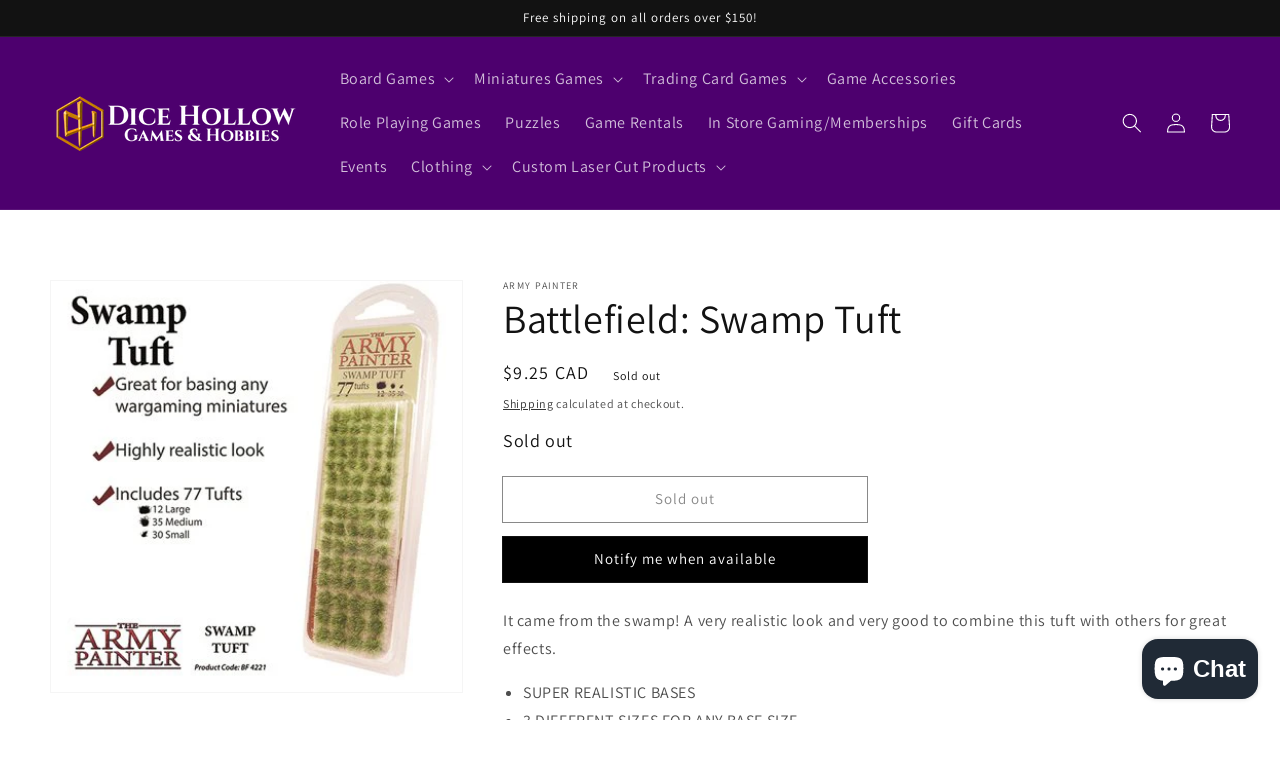

--- FILE ---
content_type: text/javascript; charset=utf-8
request_url: https://www.dicehollow.com/products/battlefield-swamp-tuft.js
body_size: 238
content:
{"id":7577558417654,"title":"Battlefield: Swamp Tuft","handle":"battlefield-swamp-tuft","description":"\u003cdiv class=\"product-details-desc\"\u003e\n\u003cspan data-mce-fragment=\"1\"\u003eIt came from the swamp! A very realistic look and very good to combine this tuft with others for great effects. \u003c\/span\u003e\u003cbr data-mce-fragment=\"1\"\u003e\n\u003cul data-mce-fragment=\"1\"\u003e\n\u003cli data-mce-fragment=\"1\"\u003eSUPER REALISTIC BASES \u003c\/li\u003e\n\u003cli data-mce-fragment=\"1\"\u003e3 DIFFERENT SIZES FOR ANY BASE SIZE\u003c\/li\u003e\n\u003cli data-mce-fragment=\"1\"\u003eEASY TO USE AND ATTACH QUICKLY WITH SUPER GLUE (P-CODE: GL 2014)\u003c\/li\u003e\n\u003cli data-mce-fragment=\"1\"\u003eUSE OUR TWEEZER SET (P-CODE: TL 5035) TO ATTACH TUFTS TO YOUR BASES\u003c\/li\u003e\n\u003c\/ul\u003e\n\u003cul\u003e\u003c\/ul\u003e\n\u003c\/div\u003e","published_at":"2022-02-24T20:03:34-06:00","created_at":"2022-02-24T14:42:47-06:00","vendor":"Army Painter","type":"","tags":["Terrain"],"price":925,"price_min":925,"price_max":925,"available":false,"price_varies":false,"compare_at_price":null,"compare_at_price_min":0,"compare_at_price_max":0,"compare_at_price_varies":false,"variants":[{"id":42616801394934,"title":"Default Title","option1":"Default Title","option2":null,"option3":null,"sku":"","requires_shipping":true,"taxable":true,"featured_image":null,"available":false,"name":"Battlefield: Swamp Tuft","public_title":null,"options":["Default Title"],"price":925,"weight":800,"compare_at_price":null,"inventory_management":"shopify","barcode":"01394934","requires_selling_plan":false,"selling_plan_allocations":[]}],"images":["\/\/cdn.shopify.com\/s\/files\/1\/0611\/7615\/2310\/products\/BF4221_SWAMP_TUFT_HiRes_JPG_1-B.jpg?v=1645735456"],"featured_image":"\/\/cdn.shopify.com\/s\/files\/1\/0611\/7615\/2310\/products\/BF4221_SWAMP_TUFT_HiRes_JPG_1-B.jpg?v=1645735456","options":[{"name":"Title","position":1,"values":["Default Title"]}],"url":"\/products\/battlefield-swamp-tuft","media":[{"alt":null,"id":29253729485046,"position":1,"preview_image":{"aspect_ratio":1.0,"height":400,"width":400,"src":"https:\/\/cdn.shopify.com\/s\/files\/1\/0611\/7615\/2310\/products\/BF4221_SWAMP_TUFT_HiRes_JPG_1-B.jpg?v=1645735456"},"aspect_ratio":1.0,"height":400,"media_type":"image","src":"https:\/\/cdn.shopify.com\/s\/files\/1\/0611\/7615\/2310\/products\/BF4221_SWAMP_TUFT_HiRes_JPG_1-B.jpg?v=1645735456","width":400}],"requires_selling_plan":false,"selling_plan_groups":[]}